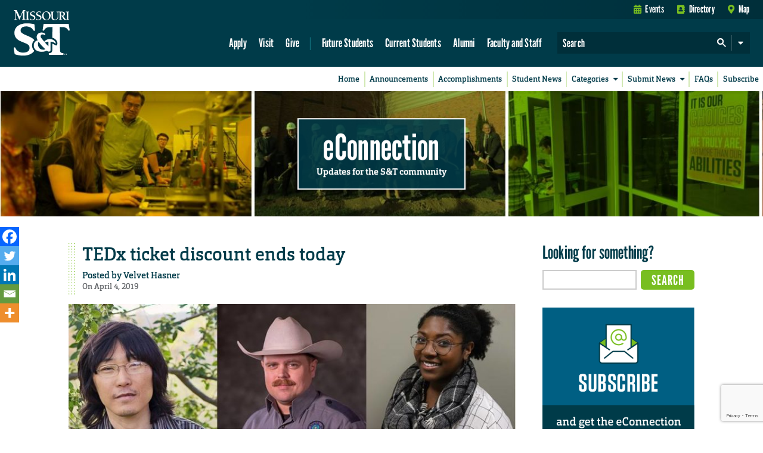

--- FILE ---
content_type: text/html; charset=utf-8
request_url: https://www.google.com/recaptcha/api2/anchor?ar=1&k=6LeSlMoiAAAAADF73AGHOGaxBLwzjKJ3EZXcTry9&co=aHR0cHM6Ly9lY29ubmVjdGlvbi5tc3QuZWR1OjQ0Mw..&hl=en&v=PoyoqOPhxBO7pBk68S4YbpHZ&size=invisible&anchor-ms=20000&execute-ms=30000&cb=ocdauiiwxzku
body_size: 48720
content:
<!DOCTYPE HTML><html dir="ltr" lang="en"><head><meta http-equiv="Content-Type" content="text/html; charset=UTF-8">
<meta http-equiv="X-UA-Compatible" content="IE=edge">
<title>reCAPTCHA</title>
<style type="text/css">
/* cyrillic-ext */
@font-face {
  font-family: 'Roboto';
  font-style: normal;
  font-weight: 400;
  font-stretch: 100%;
  src: url(//fonts.gstatic.com/s/roboto/v48/KFO7CnqEu92Fr1ME7kSn66aGLdTylUAMa3GUBHMdazTgWw.woff2) format('woff2');
  unicode-range: U+0460-052F, U+1C80-1C8A, U+20B4, U+2DE0-2DFF, U+A640-A69F, U+FE2E-FE2F;
}
/* cyrillic */
@font-face {
  font-family: 'Roboto';
  font-style: normal;
  font-weight: 400;
  font-stretch: 100%;
  src: url(//fonts.gstatic.com/s/roboto/v48/KFO7CnqEu92Fr1ME7kSn66aGLdTylUAMa3iUBHMdazTgWw.woff2) format('woff2');
  unicode-range: U+0301, U+0400-045F, U+0490-0491, U+04B0-04B1, U+2116;
}
/* greek-ext */
@font-face {
  font-family: 'Roboto';
  font-style: normal;
  font-weight: 400;
  font-stretch: 100%;
  src: url(//fonts.gstatic.com/s/roboto/v48/KFO7CnqEu92Fr1ME7kSn66aGLdTylUAMa3CUBHMdazTgWw.woff2) format('woff2');
  unicode-range: U+1F00-1FFF;
}
/* greek */
@font-face {
  font-family: 'Roboto';
  font-style: normal;
  font-weight: 400;
  font-stretch: 100%;
  src: url(//fonts.gstatic.com/s/roboto/v48/KFO7CnqEu92Fr1ME7kSn66aGLdTylUAMa3-UBHMdazTgWw.woff2) format('woff2');
  unicode-range: U+0370-0377, U+037A-037F, U+0384-038A, U+038C, U+038E-03A1, U+03A3-03FF;
}
/* math */
@font-face {
  font-family: 'Roboto';
  font-style: normal;
  font-weight: 400;
  font-stretch: 100%;
  src: url(//fonts.gstatic.com/s/roboto/v48/KFO7CnqEu92Fr1ME7kSn66aGLdTylUAMawCUBHMdazTgWw.woff2) format('woff2');
  unicode-range: U+0302-0303, U+0305, U+0307-0308, U+0310, U+0312, U+0315, U+031A, U+0326-0327, U+032C, U+032F-0330, U+0332-0333, U+0338, U+033A, U+0346, U+034D, U+0391-03A1, U+03A3-03A9, U+03B1-03C9, U+03D1, U+03D5-03D6, U+03F0-03F1, U+03F4-03F5, U+2016-2017, U+2034-2038, U+203C, U+2040, U+2043, U+2047, U+2050, U+2057, U+205F, U+2070-2071, U+2074-208E, U+2090-209C, U+20D0-20DC, U+20E1, U+20E5-20EF, U+2100-2112, U+2114-2115, U+2117-2121, U+2123-214F, U+2190, U+2192, U+2194-21AE, U+21B0-21E5, U+21F1-21F2, U+21F4-2211, U+2213-2214, U+2216-22FF, U+2308-230B, U+2310, U+2319, U+231C-2321, U+2336-237A, U+237C, U+2395, U+239B-23B7, U+23D0, U+23DC-23E1, U+2474-2475, U+25AF, U+25B3, U+25B7, U+25BD, U+25C1, U+25CA, U+25CC, U+25FB, U+266D-266F, U+27C0-27FF, U+2900-2AFF, U+2B0E-2B11, U+2B30-2B4C, U+2BFE, U+3030, U+FF5B, U+FF5D, U+1D400-1D7FF, U+1EE00-1EEFF;
}
/* symbols */
@font-face {
  font-family: 'Roboto';
  font-style: normal;
  font-weight: 400;
  font-stretch: 100%;
  src: url(//fonts.gstatic.com/s/roboto/v48/KFO7CnqEu92Fr1ME7kSn66aGLdTylUAMaxKUBHMdazTgWw.woff2) format('woff2');
  unicode-range: U+0001-000C, U+000E-001F, U+007F-009F, U+20DD-20E0, U+20E2-20E4, U+2150-218F, U+2190, U+2192, U+2194-2199, U+21AF, U+21E6-21F0, U+21F3, U+2218-2219, U+2299, U+22C4-22C6, U+2300-243F, U+2440-244A, U+2460-24FF, U+25A0-27BF, U+2800-28FF, U+2921-2922, U+2981, U+29BF, U+29EB, U+2B00-2BFF, U+4DC0-4DFF, U+FFF9-FFFB, U+10140-1018E, U+10190-1019C, U+101A0, U+101D0-101FD, U+102E0-102FB, U+10E60-10E7E, U+1D2C0-1D2D3, U+1D2E0-1D37F, U+1F000-1F0FF, U+1F100-1F1AD, U+1F1E6-1F1FF, U+1F30D-1F30F, U+1F315, U+1F31C, U+1F31E, U+1F320-1F32C, U+1F336, U+1F378, U+1F37D, U+1F382, U+1F393-1F39F, U+1F3A7-1F3A8, U+1F3AC-1F3AF, U+1F3C2, U+1F3C4-1F3C6, U+1F3CA-1F3CE, U+1F3D4-1F3E0, U+1F3ED, U+1F3F1-1F3F3, U+1F3F5-1F3F7, U+1F408, U+1F415, U+1F41F, U+1F426, U+1F43F, U+1F441-1F442, U+1F444, U+1F446-1F449, U+1F44C-1F44E, U+1F453, U+1F46A, U+1F47D, U+1F4A3, U+1F4B0, U+1F4B3, U+1F4B9, U+1F4BB, U+1F4BF, U+1F4C8-1F4CB, U+1F4D6, U+1F4DA, U+1F4DF, U+1F4E3-1F4E6, U+1F4EA-1F4ED, U+1F4F7, U+1F4F9-1F4FB, U+1F4FD-1F4FE, U+1F503, U+1F507-1F50B, U+1F50D, U+1F512-1F513, U+1F53E-1F54A, U+1F54F-1F5FA, U+1F610, U+1F650-1F67F, U+1F687, U+1F68D, U+1F691, U+1F694, U+1F698, U+1F6AD, U+1F6B2, U+1F6B9-1F6BA, U+1F6BC, U+1F6C6-1F6CF, U+1F6D3-1F6D7, U+1F6E0-1F6EA, U+1F6F0-1F6F3, U+1F6F7-1F6FC, U+1F700-1F7FF, U+1F800-1F80B, U+1F810-1F847, U+1F850-1F859, U+1F860-1F887, U+1F890-1F8AD, U+1F8B0-1F8BB, U+1F8C0-1F8C1, U+1F900-1F90B, U+1F93B, U+1F946, U+1F984, U+1F996, U+1F9E9, U+1FA00-1FA6F, U+1FA70-1FA7C, U+1FA80-1FA89, U+1FA8F-1FAC6, U+1FACE-1FADC, U+1FADF-1FAE9, U+1FAF0-1FAF8, U+1FB00-1FBFF;
}
/* vietnamese */
@font-face {
  font-family: 'Roboto';
  font-style: normal;
  font-weight: 400;
  font-stretch: 100%;
  src: url(//fonts.gstatic.com/s/roboto/v48/KFO7CnqEu92Fr1ME7kSn66aGLdTylUAMa3OUBHMdazTgWw.woff2) format('woff2');
  unicode-range: U+0102-0103, U+0110-0111, U+0128-0129, U+0168-0169, U+01A0-01A1, U+01AF-01B0, U+0300-0301, U+0303-0304, U+0308-0309, U+0323, U+0329, U+1EA0-1EF9, U+20AB;
}
/* latin-ext */
@font-face {
  font-family: 'Roboto';
  font-style: normal;
  font-weight: 400;
  font-stretch: 100%;
  src: url(//fonts.gstatic.com/s/roboto/v48/KFO7CnqEu92Fr1ME7kSn66aGLdTylUAMa3KUBHMdazTgWw.woff2) format('woff2');
  unicode-range: U+0100-02BA, U+02BD-02C5, U+02C7-02CC, U+02CE-02D7, U+02DD-02FF, U+0304, U+0308, U+0329, U+1D00-1DBF, U+1E00-1E9F, U+1EF2-1EFF, U+2020, U+20A0-20AB, U+20AD-20C0, U+2113, U+2C60-2C7F, U+A720-A7FF;
}
/* latin */
@font-face {
  font-family: 'Roboto';
  font-style: normal;
  font-weight: 400;
  font-stretch: 100%;
  src: url(//fonts.gstatic.com/s/roboto/v48/KFO7CnqEu92Fr1ME7kSn66aGLdTylUAMa3yUBHMdazQ.woff2) format('woff2');
  unicode-range: U+0000-00FF, U+0131, U+0152-0153, U+02BB-02BC, U+02C6, U+02DA, U+02DC, U+0304, U+0308, U+0329, U+2000-206F, U+20AC, U+2122, U+2191, U+2193, U+2212, U+2215, U+FEFF, U+FFFD;
}
/* cyrillic-ext */
@font-face {
  font-family: 'Roboto';
  font-style: normal;
  font-weight: 500;
  font-stretch: 100%;
  src: url(//fonts.gstatic.com/s/roboto/v48/KFO7CnqEu92Fr1ME7kSn66aGLdTylUAMa3GUBHMdazTgWw.woff2) format('woff2');
  unicode-range: U+0460-052F, U+1C80-1C8A, U+20B4, U+2DE0-2DFF, U+A640-A69F, U+FE2E-FE2F;
}
/* cyrillic */
@font-face {
  font-family: 'Roboto';
  font-style: normal;
  font-weight: 500;
  font-stretch: 100%;
  src: url(//fonts.gstatic.com/s/roboto/v48/KFO7CnqEu92Fr1ME7kSn66aGLdTylUAMa3iUBHMdazTgWw.woff2) format('woff2');
  unicode-range: U+0301, U+0400-045F, U+0490-0491, U+04B0-04B1, U+2116;
}
/* greek-ext */
@font-face {
  font-family: 'Roboto';
  font-style: normal;
  font-weight: 500;
  font-stretch: 100%;
  src: url(//fonts.gstatic.com/s/roboto/v48/KFO7CnqEu92Fr1ME7kSn66aGLdTylUAMa3CUBHMdazTgWw.woff2) format('woff2');
  unicode-range: U+1F00-1FFF;
}
/* greek */
@font-face {
  font-family: 'Roboto';
  font-style: normal;
  font-weight: 500;
  font-stretch: 100%;
  src: url(//fonts.gstatic.com/s/roboto/v48/KFO7CnqEu92Fr1ME7kSn66aGLdTylUAMa3-UBHMdazTgWw.woff2) format('woff2');
  unicode-range: U+0370-0377, U+037A-037F, U+0384-038A, U+038C, U+038E-03A1, U+03A3-03FF;
}
/* math */
@font-face {
  font-family: 'Roboto';
  font-style: normal;
  font-weight: 500;
  font-stretch: 100%;
  src: url(//fonts.gstatic.com/s/roboto/v48/KFO7CnqEu92Fr1ME7kSn66aGLdTylUAMawCUBHMdazTgWw.woff2) format('woff2');
  unicode-range: U+0302-0303, U+0305, U+0307-0308, U+0310, U+0312, U+0315, U+031A, U+0326-0327, U+032C, U+032F-0330, U+0332-0333, U+0338, U+033A, U+0346, U+034D, U+0391-03A1, U+03A3-03A9, U+03B1-03C9, U+03D1, U+03D5-03D6, U+03F0-03F1, U+03F4-03F5, U+2016-2017, U+2034-2038, U+203C, U+2040, U+2043, U+2047, U+2050, U+2057, U+205F, U+2070-2071, U+2074-208E, U+2090-209C, U+20D0-20DC, U+20E1, U+20E5-20EF, U+2100-2112, U+2114-2115, U+2117-2121, U+2123-214F, U+2190, U+2192, U+2194-21AE, U+21B0-21E5, U+21F1-21F2, U+21F4-2211, U+2213-2214, U+2216-22FF, U+2308-230B, U+2310, U+2319, U+231C-2321, U+2336-237A, U+237C, U+2395, U+239B-23B7, U+23D0, U+23DC-23E1, U+2474-2475, U+25AF, U+25B3, U+25B7, U+25BD, U+25C1, U+25CA, U+25CC, U+25FB, U+266D-266F, U+27C0-27FF, U+2900-2AFF, U+2B0E-2B11, U+2B30-2B4C, U+2BFE, U+3030, U+FF5B, U+FF5D, U+1D400-1D7FF, U+1EE00-1EEFF;
}
/* symbols */
@font-face {
  font-family: 'Roboto';
  font-style: normal;
  font-weight: 500;
  font-stretch: 100%;
  src: url(//fonts.gstatic.com/s/roboto/v48/KFO7CnqEu92Fr1ME7kSn66aGLdTylUAMaxKUBHMdazTgWw.woff2) format('woff2');
  unicode-range: U+0001-000C, U+000E-001F, U+007F-009F, U+20DD-20E0, U+20E2-20E4, U+2150-218F, U+2190, U+2192, U+2194-2199, U+21AF, U+21E6-21F0, U+21F3, U+2218-2219, U+2299, U+22C4-22C6, U+2300-243F, U+2440-244A, U+2460-24FF, U+25A0-27BF, U+2800-28FF, U+2921-2922, U+2981, U+29BF, U+29EB, U+2B00-2BFF, U+4DC0-4DFF, U+FFF9-FFFB, U+10140-1018E, U+10190-1019C, U+101A0, U+101D0-101FD, U+102E0-102FB, U+10E60-10E7E, U+1D2C0-1D2D3, U+1D2E0-1D37F, U+1F000-1F0FF, U+1F100-1F1AD, U+1F1E6-1F1FF, U+1F30D-1F30F, U+1F315, U+1F31C, U+1F31E, U+1F320-1F32C, U+1F336, U+1F378, U+1F37D, U+1F382, U+1F393-1F39F, U+1F3A7-1F3A8, U+1F3AC-1F3AF, U+1F3C2, U+1F3C4-1F3C6, U+1F3CA-1F3CE, U+1F3D4-1F3E0, U+1F3ED, U+1F3F1-1F3F3, U+1F3F5-1F3F7, U+1F408, U+1F415, U+1F41F, U+1F426, U+1F43F, U+1F441-1F442, U+1F444, U+1F446-1F449, U+1F44C-1F44E, U+1F453, U+1F46A, U+1F47D, U+1F4A3, U+1F4B0, U+1F4B3, U+1F4B9, U+1F4BB, U+1F4BF, U+1F4C8-1F4CB, U+1F4D6, U+1F4DA, U+1F4DF, U+1F4E3-1F4E6, U+1F4EA-1F4ED, U+1F4F7, U+1F4F9-1F4FB, U+1F4FD-1F4FE, U+1F503, U+1F507-1F50B, U+1F50D, U+1F512-1F513, U+1F53E-1F54A, U+1F54F-1F5FA, U+1F610, U+1F650-1F67F, U+1F687, U+1F68D, U+1F691, U+1F694, U+1F698, U+1F6AD, U+1F6B2, U+1F6B9-1F6BA, U+1F6BC, U+1F6C6-1F6CF, U+1F6D3-1F6D7, U+1F6E0-1F6EA, U+1F6F0-1F6F3, U+1F6F7-1F6FC, U+1F700-1F7FF, U+1F800-1F80B, U+1F810-1F847, U+1F850-1F859, U+1F860-1F887, U+1F890-1F8AD, U+1F8B0-1F8BB, U+1F8C0-1F8C1, U+1F900-1F90B, U+1F93B, U+1F946, U+1F984, U+1F996, U+1F9E9, U+1FA00-1FA6F, U+1FA70-1FA7C, U+1FA80-1FA89, U+1FA8F-1FAC6, U+1FACE-1FADC, U+1FADF-1FAE9, U+1FAF0-1FAF8, U+1FB00-1FBFF;
}
/* vietnamese */
@font-face {
  font-family: 'Roboto';
  font-style: normal;
  font-weight: 500;
  font-stretch: 100%;
  src: url(//fonts.gstatic.com/s/roboto/v48/KFO7CnqEu92Fr1ME7kSn66aGLdTylUAMa3OUBHMdazTgWw.woff2) format('woff2');
  unicode-range: U+0102-0103, U+0110-0111, U+0128-0129, U+0168-0169, U+01A0-01A1, U+01AF-01B0, U+0300-0301, U+0303-0304, U+0308-0309, U+0323, U+0329, U+1EA0-1EF9, U+20AB;
}
/* latin-ext */
@font-face {
  font-family: 'Roboto';
  font-style: normal;
  font-weight: 500;
  font-stretch: 100%;
  src: url(//fonts.gstatic.com/s/roboto/v48/KFO7CnqEu92Fr1ME7kSn66aGLdTylUAMa3KUBHMdazTgWw.woff2) format('woff2');
  unicode-range: U+0100-02BA, U+02BD-02C5, U+02C7-02CC, U+02CE-02D7, U+02DD-02FF, U+0304, U+0308, U+0329, U+1D00-1DBF, U+1E00-1E9F, U+1EF2-1EFF, U+2020, U+20A0-20AB, U+20AD-20C0, U+2113, U+2C60-2C7F, U+A720-A7FF;
}
/* latin */
@font-face {
  font-family: 'Roboto';
  font-style: normal;
  font-weight: 500;
  font-stretch: 100%;
  src: url(//fonts.gstatic.com/s/roboto/v48/KFO7CnqEu92Fr1ME7kSn66aGLdTylUAMa3yUBHMdazQ.woff2) format('woff2');
  unicode-range: U+0000-00FF, U+0131, U+0152-0153, U+02BB-02BC, U+02C6, U+02DA, U+02DC, U+0304, U+0308, U+0329, U+2000-206F, U+20AC, U+2122, U+2191, U+2193, U+2212, U+2215, U+FEFF, U+FFFD;
}
/* cyrillic-ext */
@font-face {
  font-family: 'Roboto';
  font-style: normal;
  font-weight: 900;
  font-stretch: 100%;
  src: url(//fonts.gstatic.com/s/roboto/v48/KFO7CnqEu92Fr1ME7kSn66aGLdTylUAMa3GUBHMdazTgWw.woff2) format('woff2');
  unicode-range: U+0460-052F, U+1C80-1C8A, U+20B4, U+2DE0-2DFF, U+A640-A69F, U+FE2E-FE2F;
}
/* cyrillic */
@font-face {
  font-family: 'Roboto';
  font-style: normal;
  font-weight: 900;
  font-stretch: 100%;
  src: url(//fonts.gstatic.com/s/roboto/v48/KFO7CnqEu92Fr1ME7kSn66aGLdTylUAMa3iUBHMdazTgWw.woff2) format('woff2');
  unicode-range: U+0301, U+0400-045F, U+0490-0491, U+04B0-04B1, U+2116;
}
/* greek-ext */
@font-face {
  font-family: 'Roboto';
  font-style: normal;
  font-weight: 900;
  font-stretch: 100%;
  src: url(//fonts.gstatic.com/s/roboto/v48/KFO7CnqEu92Fr1ME7kSn66aGLdTylUAMa3CUBHMdazTgWw.woff2) format('woff2');
  unicode-range: U+1F00-1FFF;
}
/* greek */
@font-face {
  font-family: 'Roboto';
  font-style: normal;
  font-weight: 900;
  font-stretch: 100%;
  src: url(//fonts.gstatic.com/s/roboto/v48/KFO7CnqEu92Fr1ME7kSn66aGLdTylUAMa3-UBHMdazTgWw.woff2) format('woff2');
  unicode-range: U+0370-0377, U+037A-037F, U+0384-038A, U+038C, U+038E-03A1, U+03A3-03FF;
}
/* math */
@font-face {
  font-family: 'Roboto';
  font-style: normal;
  font-weight: 900;
  font-stretch: 100%;
  src: url(//fonts.gstatic.com/s/roboto/v48/KFO7CnqEu92Fr1ME7kSn66aGLdTylUAMawCUBHMdazTgWw.woff2) format('woff2');
  unicode-range: U+0302-0303, U+0305, U+0307-0308, U+0310, U+0312, U+0315, U+031A, U+0326-0327, U+032C, U+032F-0330, U+0332-0333, U+0338, U+033A, U+0346, U+034D, U+0391-03A1, U+03A3-03A9, U+03B1-03C9, U+03D1, U+03D5-03D6, U+03F0-03F1, U+03F4-03F5, U+2016-2017, U+2034-2038, U+203C, U+2040, U+2043, U+2047, U+2050, U+2057, U+205F, U+2070-2071, U+2074-208E, U+2090-209C, U+20D0-20DC, U+20E1, U+20E5-20EF, U+2100-2112, U+2114-2115, U+2117-2121, U+2123-214F, U+2190, U+2192, U+2194-21AE, U+21B0-21E5, U+21F1-21F2, U+21F4-2211, U+2213-2214, U+2216-22FF, U+2308-230B, U+2310, U+2319, U+231C-2321, U+2336-237A, U+237C, U+2395, U+239B-23B7, U+23D0, U+23DC-23E1, U+2474-2475, U+25AF, U+25B3, U+25B7, U+25BD, U+25C1, U+25CA, U+25CC, U+25FB, U+266D-266F, U+27C0-27FF, U+2900-2AFF, U+2B0E-2B11, U+2B30-2B4C, U+2BFE, U+3030, U+FF5B, U+FF5D, U+1D400-1D7FF, U+1EE00-1EEFF;
}
/* symbols */
@font-face {
  font-family: 'Roboto';
  font-style: normal;
  font-weight: 900;
  font-stretch: 100%;
  src: url(//fonts.gstatic.com/s/roboto/v48/KFO7CnqEu92Fr1ME7kSn66aGLdTylUAMaxKUBHMdazTgWw.woff2) format('woff2');
  unicode-range: U+0001-000C, U+000E-001F, U+007F-009F, U+20DD-20E0, U+20E2-20E4, U+2150-218F, U+2190, U+2192, U+2194-2199, U+21AF, U+21E6-21F0, U+21F3, U+2218-2219, U+2299, U+22C4-22C6, U+2300-243F, U+2440-244A, U+2460-24FF, U+25A0-27BF, U+2800-28FF, U+2921-2922, U+2981, U+29BF, U+29EB, U+2B00-2BFF, U+4DC0-4DFF, U+FFF9-FFFB, U+10140-1018E, U+10190-1019C, U+101A0, U+101D0-101FD, U+102E0-102FB, U+10E60-10E7E, U+1D2C0-1D2D3, U+1D2E0-1D37F, U+1F000-1F0FF, U+1F100-1F1AD, U+1F1E6-1F1FF, U+1F30D-1F30F, U+1F315, U+1F31C, U+1F31E, U+1F320-1F32C, U+1F336, U+1F378, U+1F37D, U+1F382, U+1F393-1F39F, U+1F3A7-1F3A8, U+1F3AC-1F3AF, U+1F3C2, U+1F3C4-1F3C6, U+1F3CA-1F3CE, U+1F3D4-1F3E0, U+1F3ED, U+1F3F1-1F3F3, U+1F3F5-1F3F7, U+1F408, U+1F415, U+1F41F, U+1F426, U+1F43F, U+1F441-1F442, U+1F444, U+1F446-1F449, U+1F44C-1F44E, U+1F453, U+1F46A, U+1F47D, U+1F4A3, U+1F4B0, U+1F4B3, U+1F4B9, U+1F4BB, U+1F4BF, U+1F4C8-1F4CB, U+1F4D6, U+1F4DA, U+1F4DF, U+1F4E3-1F4E6, U+1F4EA-1F4ED, U+1F4F7, U+1F4F9-1F4FB, U+1F4FD-1F4FE, U+1F503, U+1F507-1F50B, U+1F50D, U+1F512-1F513, U+1F53E-1F54A, U+1F54F-1F5FA, U+1F610, U+1F650-1F67F, U+1F687, U+1F68D, U+1F691, U+1F694, U+1F698, U+1F6AD, U+1F6B2, U+1F6B9-1F6BA, U+1F6BC, U+1F6C6-1F6CF, U+1F6D3-1F6D7, U+1F6E0-1F6EA, U+1F6F0-1F6F3, U+1F6F7-1F6FC, U+1F700-1F7FF, U+1F800-1F80B, U+1F810-1F847, U+1F850-1F859, U+1F860-1F887, U+1F890-1F8AD, U+1F8B0-1F8BB, U+1F8C0-1F8C1, U+1F900-1F90B, U+1F93B, U+1F946, U+1F984, U+1F996, U+1F9E9, U+1FA00-1FA6F, U+1FA70-1FA7C, U+1FA80-1FA89, U+1FA8F-1FAC6, U+1FACE-1FADC, U+1FADF-1FAE9, U+1FAF0-1FAF8, U+1FB00-1FBFF;
}
/* vietnamese */
@font-face {
  font-family: 'Roboto';
  font-style: normal;
  font-weight: 900;
  font-stretch: 100%;
  src: url(//fonts.gstatic.com/s/roboto/v48/KFO7CnqEu92Fr1ME7kSn66aGLdTylUAMa3OUBHMdazTgWw.woff2) format('woff2');
  unicode-range: U+0102-0103, U+0110-0111, U+0128-0129, U+0168-0169, U+01A0-01A1, U+01AF-01B0, U+0300-0301, U+0303-0304, U+0308-0309, U+0323, U+0329, U+1EA0-1EF9, U+20AB;
}
/* latin-ext */
@font-face {
  font-family: 'Roboto';
  font-style: normal;
  font-weight: 900;
  font-stretch: 100%;
  src: url(//fonts.gstatic.com/s/roboto/v48/KFO7CnqEu92Fr1ME7kSn66aGLdTylUAMa3KUBHMdazTgWw.woff2) format('woff2');
  unicode-range: U+0100-02BA, U+02BD-02C5, U+02C7-02CC, U+02CE-02D7, U+02DD-02FF, U+0304, U+0308, U+0329, U+1D00-1DBF, U+1E00-1E9F, U+1EF2-1EFF, U+2020, U+20A0-20AB, U+20AD-20C0, U+2113, U+2C60-2C7F, U+A720-A7FF;
}
/* latin */
@font-face {
  font-family: 'Roboto';
  font-style: normal;
  font-weight: 900;
  font-stretch: 100%;
  src: url(//fonts.gstatic.com/s/roboto/v48/KFO7CnqEu92Fr1ME7kSn66aGLdTylUAMa3yUBHMdazQ.woff2) format('woff2');
  unicode-range: U+0000-00FF, U+0131, U+0152-0153, U+02BB-02BC, U+02C6, U+02DA, U+02DC, U+0304, U+0308, U+0329, U+2000-206F, U+20AC, U+2122, U+2191, U+2193, U+2212, U+2215, U+FEFF, U+FFFD;
}

</style>
<link rel="stylesheet" type="text/css" href="https://www.gstatic.com/recaptcha/releases/PoyoqOPhxBO7pBk68S4YbpHZ/styles__ltr.css">
<script nonce="yimTQTn1kYEyZ43cDhHJOg" type="text/javascript">window['__recaptcha_api'] = 'https://www.google.com/recaptcha/api2/';</script>
<script type="text/javascript" src="https://www.gstatic.com/recaptcha/releases/PoyoqOPhxBO7pBk68S4YbpHZ/recaptcha__en.js" nonce="yimTQTn1kYEyZ43cDhHJOg">
      
    </script></head>
<body><div id="rc-anchor-alert" class="rc-anchor-alert"></div>
<input type="hidden" id="recaptcha-token" value="[base64]">
<script type="text/javascript" nonce="yimTQTn1kYEyZ43cDhHJOg">
      recaptcha.anchor.Main.init("[\x22ainput\x22,[\x22bgdata\x22,\x22\x22,\[base64]/[base64]/[base64]/bmV3IHJbeF0oY1swXSk6RT09Mj9uZXcgclt4XShjWzBdLGNbMV0pOkU9PTM/bmV3IHJbeF0oY1swXSxjWzFdLGNbMl0pOkU9PTQ/[base64]/[base64]/[base64]/[base64]/[base64]/[base64]/[base64]/[base64]\x22,\[base64]\\u003d\x22,\x22YMK1McKHwrfCo8KDOw/[base64]/CvhBJwqLDvQ5IU8Kfwr1gRsO6w4TDllnDpcOfwrXDumpNNibDl8KGK1HDqXhHKTHDksOmwoPDjsOrwrPCqALCjMKEJibClsKPwpotw5HDpm5aw68eEcKbRMKjwrzDg8KYZk1Cw5/DhwY1WiJyXsKmw5pDScObwrPCiVzDuwt8UMOkBhfCt8ONworDpsKXwo3DuUtRexgifCVnFsKDw7ZHTHbDgsKADcKjWyTCgyrClSTCh8OCw5rCuifDkMKjwqPCoMOrKsOXM8ONNlHCp1g9c8K2w77DssKywpHDvMKvw6F9woNLw4DDhcKAfMKKwp/[base64]/CjcOPcTfCnA4xwrfCnF0hwpJUw7XDmcKAw6IJFcO2wpHDuUzDrm7DksKmMktAQ8Opw5LDlsKyCWVvw5zCk8KdwrxmL8Oww4/DrUhcw7jDmRc6wpPDhyo2wo5HA8K2wpQOw5lldcOhe2jCgytdd8KQwq7CkcOAw73ClMO1w6VQdi/CjMOywrfCgztBUMOGw6ZeZ8OZw5ZpZMOHw5LDuCB8w41fworCiS9MS8OWwr3Dj8OoM8KZwq/[base64]/Q0vDgmI7L3QDw73DusOBIsO+VsOmwqcuw7BKw5TDpMKkwq3Cv8KlKA3ColDDuBVoUhzClMOMwpkAbBJ6w53CnmkBw7nCncKkNcOhwrsjwrtAwopmwr1vwrfDt2XCmVXDqT/[base64]/[base64]/CrMO5SVHCt0zDlC3DqsOUwo9swo7DuRIOw6pXwoxUGcKqwoLCiibDncKzEcKtGB58OMK+FS/CnMOmLhdCAcKkA8KVw6dtwpfCvDRsMMOIwoEMRB/Dt8KZw4zDksKSwqpew4XCu3oabsKbw7VeURLDusKgQMKjwoDDnsOISsOyR8KEwoFEaWwdwqrDgCsgccOOwobCnTAcU8KQwrxEwp8oOB4owrFsDDE8wrNLwq0daDBGwrzDiMOowpc8wrZLJSHDgMOxESfDucKtA8OzwpDDujYnYMKMwoZpwro5w7tBwqoDB2/DnRrDmsKdHMOqw7pUaMKgwqbCpsOIwpAAwoQ0YhU4wrvCpcOaKDNnTiXCusOKw48Tw7EYbVAWw7TCq8O8woTDvVPDusORwr0RG8OAdnBVPQNRw6rDkF/CqcOMesOGwqQnw54nw6loElHCultrDGRBO3fCmy7CuMOywrohw4DCrsOmWMKUw7Ytw4zDmXvDngDDkgpWRHxAJ8OnOUBXwobCkW5EHMOKw5V8YVvDo14Sw7sOw4o0NhrDs2InwofDhMOFw4EsIsOQw7EoKWDDhzpkfgMHwq/DscK+FXFqw4nDrcKzwoHCrsOBC8KJw67Do8Ohw7tGw4bCvMObw6wywq/ClcOhw4TDnwFfw4fCmT/Dv8KkFGvCmwTDizLCj2FGD8OsPlXDvzBfw4B3w5hAwovDpjsQwoNBw7bCmsKDw5tcw53DqsKuIzh9J8Kle8OgC8KFwrbCn07CoHXCtAkowp/CkWLDmVMTYsKXw5TCs8KlwqTCs8OGw5zCpsOHZMOcwqDClFrCsT/Cr8OKEcKeP8KeNQhqwqbCl1nDtsO/S8O4QsK5FRMHesOVbMOjciXDqSRiHcKvw5PDi8Kvw7TCo0pfw5MNwrF8w4ZZwrnDlmXDgjMnw63DqD3ChMOYYhoGw6l8wr1Ewo42NsOzwrk/GsOowrDChMKOScO6dC5GwrDDisKYLDxEIWvCusKTw7LCnTrDqTzCssOaGBvDicKJw5TDswkWUcOywrdyFk9OZ8Opwo/[base64]/DjkjChcOKJmoDIil/[base64]/[base64]/[base64]/[base64]/Du8K/w4HCtig3w43CmMKjwqklw7XCoCHDmcONwpfCgsOAw7ceACPCtW98VMOFXcKwbsKhPcO1H8Ouw51FUCbDuMKtecOodwNSJcKXw4gUw4/CocKdw70cwo3DscOpw5vCi1Q2ZztKDhhQAizDu8OVw4bCi8OeQQB4CD3CoMKZDGp+w7x1V3law5QESC10C8KJw73Cjh40UcO4NcOzRcKUw6hDw7PDmx1yw6/Di8O8PMKDX8KdfsO4wp4cGDjCgU3DncKxAcObZifDoXl3Gi97w4lzwrHDmcOkw5Vff8KNwoV1w6XChFV9wojDtCzDqsOTH14bwqlnL3Zpw7DDiU/CjsKHY8K7UihtWMOSwqLCgSLCrsKBHsKpwrDCpU7Dgm07fcKgOjPCgcOqwosAwo7CvG/[base64]/woA4WkrCs0vCjcK/FQw1FCgZd0vCvMKew5N6w4jCrsOOwpo+QXolH29LX8OrXMKfw4t7UcOXw5cSwrRjw5/DqzzDpwrCtMKoaHMCw7jDshkNw5rCg8Kuw4oMwrJGHsKTw78iMsKfwr8qw5DDlcKRX8OUw4/Cg8KVRMOGJsKdecORERLCsjvDuDt+w7/CvG5TAGDDvMO5IsO2w7huwrEDVMOuwqDDqMKhWgPCpAslw7LDryzCgXAGwpFyw47Cu1EQbScew7HDiFoLwrbDmsKkw5Amwq4eworCv8KHdDYRUAnDmVNYRcO/BMO7bFjCsMOgTEhWw5zDkMO3w53CnnjDvcKpaVA0wqFhwoLCrGbDmcOQw7nCgMKRwpbDrsOswrFGL8K6AHttwrcgXmZBw4o+wpTCqsOvw4VVJcKOYcODOsKQOUnCq2nDgDgCw4nCt8OmOgklR1TDqAAFCmLCvsKGcWnDkwHDuU/Cv3gtw7lufh/CrsOuYcKhw4zCqMKNw7HCu0plDMKCXTPDjcKww7TCjQ3Cvh/ChMOeWcOJV8Ktw4dAwr3CmENnBFQjw6R7wr5FDEV4dXdTw6wuwrxhw6nDrQVUDUrDmsKxwr4NwosHw6bCmMOtwrXDmMKVFMOZWClcw4Jywpktw4cWw5Etwr/DvxnDoU7Ct8KGw4x7GHB5wqnDuMKVXMOJBncUwqE8GF4RCcKeOEQSRcONEMOHw7PDjMONfl/Cl8KrbyZudSV4w5zCnjTDpHrDv2wONMKeei/DjnBvWcO7D8OuGsK3wrzDnsKXcV5Fw6jDk8OBw7UmAwoIRTLCgGM2wqPCicKvBFLCrlVMDVDDmUrDgMKlHQJ5K3TDt0ZUw5wdwprCosOtwpfDvlzDicKWCsO1w5jCpB09wp/ClGvCo3AJUkvDkVVtwrE6I8O1w78Aw7p8wqoBw6Qiw5ZuO8Kgw742w47DpR0XATDCicKyVMO4Z8Ojw5QFHcOXOSnCvXVqwq7DlBfDu0Z/woNqw6EXLDkyKyzCmC7Do8OwNcKdeELDqsOFw64pXWVOw6HCpsOSQmbCk0R1w7DDlcOFwqXCssKpGsKFZXQkXAhBw48bwrBKwpNswojCoz/DpmnDuFVqw53Clgw+w6YuMEoCw4LDiSjDusKnUBJLIhXDllfCiMO3BFzCjMOsw7kSLAcawpcfTMKbAcKuwpF0w4ktSsOhVsKFwpF8wp7CoVTCpMKWwrM2UsKTw4pXRFHCmS9IIMOcC8ODEMOEAsOseXjCsi7Du1HDm0PDszHDn8Ojw4BMwr11wpvChsKdw7/Cr397w5MhA8KPwonDrcK3worDmRU7ccKZfcK0w7oUfQ/[base64]/d3sDZMOEa2wwwovDgxRGwrZFRcKnLyMzF8Oyw4XDlsOIwo7CncOYN8KNwpxWHMKmwozDs8K2wpjCgk9QA0fDnQMcw4LCm1nDtm0hwqIFbcOEwpXDncKdw7nCqcKJVnTDgCNiw6zDmcObdsOgwrM1wqnDsV/DoXzDmnPCowJeWMOzYhnDoRNhwpDDrn06wpZMw6E1PWfChMOxAMK/[base64]/CvErDkEfDp8O6WzQHX8Kxw613w5LDoHvDtcODA8K3UQbDiG/[base64]/DjcKuwoUJBU5STMOMb8KIwoHCsMOWJhPDnQHDmcOiaMKEwpDDj8OFX2TDjl7DvAJ3wqnCqMOyHcKvdjp+XW/Cv8K8GsOfBcKeSV3CrMKRNMKVYTLCswPDiMOiWsKQw7Fsw4nCu8Oww7HDsDAHOXvDkWMrwq/ClsKibsK3wqbDhjrCncK4wpTDo8KmekTCrsOuAEczw7EVNWfDucOrw6/Ds8OPL1kiw7s5w7nCmVd9w4M2VGXCizt/[base64]/DocKhwqXCtFs/[base64]/[base64]/CiU/[base64]/DmcKDwpvDoVxrEcK5JzjCtl7DsjLDr13CvSfDhcKiwqvDhxBXw5EwMMOGw6rDvVDDnsKdL8KGw6zCpC8lTxHCkMObwonCgFIGIA3DksKHZMKvw6hZwoTDuMKlVlTCkkDDiB3CosK6w6LDulk1dcOELcO3MMKawolkwpPChQzDkMK7w5YhWsOxUMKYVcK/d8KQw4Vaw6lawq9VYsK/[base64]/w4lQQitHwqU8bmhTFA1bw4J2w4UIwo8nw6XCuxnDgkTCtB3ChRjDs0lpLhgzQlLCkjxHGsOzwrHDq1vChcK4U8O2OMOfw47CtcKtKsKOw45NwoTCtAvCh8KaLARWGh0NwoEoDCE8w4YawpVLH8KZOcOawqwmNmPCkRzDnVfCo8OLw6R/VjV1wqfDhcKbHMO4BsKLwq/CrcKfDnddKTDCnXjCicKjasKZQMKJLHLCtMK5YMKoTMKhK8Ouw6LDkQvDsERJRsKZwrTCqjvDiTgewoXDicOLw4zDr8KRBlrCk8KUwoMsw77CvMOJw7zDlBvDlcOdwpDDqgTCt8KXw7LDvG7DpsKnaw/CjMK2wpbDt0HDnFbDvjx1wrRzHMOuY8O2w7fChwDDkcOiw7dLH8K5wr/CucKUEE0dwr/Dvk/CncKTwqBLwpEYGsKaLcKSWsORYAUmwot1EsOGwq/CjmjCuRlgwobCpcKkM8Ktw6cBbcKKUgMgwoJqw4AYZcKGP8KvYsOoBXVwwrXCn8O0IGxWYRd6P2FQRWXDlzkkLsOETsObwrvDsMKWQA9tesOJBz1kU8Kuw6XDtAUQwpZbWDDCukVSWWLDmcO6w4DDp8K5ITnCmH4HY0XCn3DDoMObDxTCgm8nwonDmcK/w4DDgj7DrFNxw4/CucOiwow7w6PCoMO+WcODKMKjw6nCicOhOTE2EmjCmMOMKcOFwpcXPcKMfUzCvMOdJ8KgMzTCkE7CksO+w63CnmLCpsK1DMOgw5HCuj4bKzvCqzIOwrPDtcKaW8KEFsK1PMKBwr3DiiTCq8KDwpzDtcKQYnRCw6LCq8O0wofCqh4WasOmw4XClTdxw7/Cu8Ksw7vCusOdwrDDm8OrKsOpwrPCiGnDlmnDvgotw44OwoDCi31ywqrDpsKnwrDCtC9qQAZ+X8KoQ8KAbMKRa8KAVVdUwqh/wo0Nwrhzd1PDnhM9DsKUG8KYwpcYwrTDs8Kzfm3DoRB8w50BwoHCqH56wrhLwr0zCUHDtHhxNUZcw7TDlMOADsKmCFbDtsOuwotkw4XDgsOIBMKPwolSw7M/BmohwqhQG1jCpinCkmHDi37DhCXDmFZGw4bCoRnDmMO8w5PCoATDqcO6KCQtwrhtw6EewpPDisOZfABsw4UcwqxWfsKScMOre8OPWSpJScKuLRnDvsO7f8KGWTFewp/[base64]/DrcKYK8OwwrLCumrDo8K6w6pow6DCtQjCjFXCvsOXU8O2w4UqVMOXw4vDkMO5wpxEwo7DgUvCuhpnZGADDWFAesKQam7CrjvDqcOWwr/DgsOsw6crw6nCjxN2wopDwqLDpMK8RRJoXsKZJ8O7fMOIw6LDssOYw5XDik7DmBUmAsOqMMOlZsKeLcKsw5nDm0VIwr7Cnkx4woUUw6NZw6/Dm8Kiw6PDh3fCqxTDqMKeM2zDqGXCsMOeJlUmwrB9woDDpcKOw4IDN2TDtMOKFBZxSUAmKcKvwrVYw7s4CTFGw49+woLDqsOtw7HDi8OAwp9ld8KZw6h/w7DDqsO4w45jYcOXGjXDisOqw5RDDMKxw7LCisKeUcK2w71sw4wDwqtKwrzDhcOcw78ew7zDl2fDqmh4w7XDoG7DrTY/V3HDp0LDhcOIw7TDrXTCmsKmwpHCpEDDh8O8R8OCw7fCvMOUfBtCwoXDucORRnXCmCBTw7TDtywwwq4RMnDDugQ4w6wQDw/[base64]/wpTDtMO+FMKEwppFC8OaU8K+bsOjIV4xwrPCh8KFFMKkZT96C8OqHj3ClMODw6kXARvDllnCi2nCicOgw4rDrlnCvSzCpcKWwqs+w5IBwrslwoLDpMKiwrTCmTZww5hmSmLDr8KQwoZae382e2ZUEGDDpsKpXC0cHB9NYMOEL8OcF8K+Rh/CtMOQbw/DicOTHcK2w6jDgTJmJAYawqkHRsKjwrLClDtVAsK4VRjDvMOWwr5lwqNmIcOBDAPDnBvCiyI3w6gaw4/CocKww7jCnnAxCllWfMOfHMOZCcOAw4jDvgdhwo/Ch8Oddxh5VcOVQMOKwr7DgMOnPj/DicKWwp4UwoU1SQzDrcKSbS3Ci0Brw7zCr8KAfcO+wpDCtwU4w6XDl8OIBMOCccOdwoYad0LCmQsdUWp+woPCrXMVD8Kew6zCuGXDiMORwrVpGlzCvjzCjsOhwq1hF3d2woslbmTCvhfCv8OjSy0+wqHDiC0JMnQ9cUYcRS/DqyRDw5Axw6xmKMKWw4wpecOFWcKGwoVkw5N2Swp8w4HDnUVgw6tkDcOZw7g/[base64]/Dhh13ecKIw607wrY6w7dpw5t8wq05cH9pJXlDbcO5wr/Du8KbRnnCk0jCsMO+w6JSwr7CqMKjNAbCtH5VIsOEIsOdJRTDlCMLHMOML1DCkRXDoFwrwqlIWlTDhANowqs3aQHDlGfDsMKMZhTDvl7DlnXDhMOfHVgPKEYQwoZuwpQewp9/[base64]/DksKDKMO8w6F2w6fCnwFzFTnDlSjCrhNOw6rDpwQ9RRLDnMKaaD5gw65wT8KsNHvDrTpZD8Ovw6FSw5TDncKsb1XDucKKwopRIsKYS17DkzcwwrkCw7VxC2kGwpfCj8O5w41jX09tTSTDlsKKdsKzaMOSw7hOPiYawopBw7bCk2U/w6TDtcKLcMOrFMOMHsOWWkLCtUF0GVDDqcKrwr9MIcO9w4jDjsKHc23Cuw3DpcOjUsKIwqAIwrfCrMO4wp3DsMOMYsODw4/Ch3Y/[base64]/DlsO1H8K9WsKyf1dFwp7DrVJ1ATbChE5CMsK/EToswozCsMKTAm7DgcK8Y8KGwoPCkMOlMsOhwoNkwo3CscKTL8OTw5jCsMKVQMO7B3PCiHvCty0lEcKTw4TDvMOmw48Mw4USAcKLw4l7HBTDmSZiFMOfRcK9egs6w4hCdsOKDcKWwqTCncOFwplaThvCnMOrwobCihjCvW/DmcOmS8OlwoTDu0vDs0/DhEbCoVgVwpsWQMO4w5PCoMOWw7gmwqXDlMK+aABcw7h2bcODe2BywqYMw7/[base64]/Dul3DgsKuw7PCviUDw68lwrlXw5MyXl4MFsKmw5M3wqbDp8OnwrTDtsK2axzCtcKZXiceBsK/WsOwcMKYwoAGPcKJwogPBB/DuMKbwoHClW5cwqbDlwLDvVvChBgVJGxWw6jClEjCjMKYd8K6wpMfIMKsKMOPwrvCpE5FZlIqGMKXw6Ifwp9Nwq9Ow6TDuADCp8Oww4x9w4vCkmQZw488UsOZOlvCgMK1w5rCgy/[base64]/DkFR9G3sTwqQXw5TCnVnDuWTDpMOQwpUowr/CsXY0KgZwwqvCgzlVBzxEQwrCuMOpwo4IwrpgwpoIacKwf8Kew5gZw5ASQHHDr8Oww7NFw6XCuSwzwp87WMK3w4TDhcOVWMKkK1PDmsKYw6PDlCdvcGsywpYTHMKRH8K/UB7CksOUwrPDl8OhNcOALlgDJkhEw5PCjCIaw6HCvV/CnHETwqrCucOzw5vDuB/DjsKZIm8GBsKqw6fDmkBTwr3DocOJwo3DtMK4TjLCjX4dAA15XiLDq3XCkVbDtFkBwosWwqLDgMOlX0pjw4rCmMOww7V8AgrDg8OiDcKxW8O2QsKiwo1FIHsXw6hLw6PDgEnDncKXVsKHwrvDr8Ksw5HCjj45dRl3w5UCfsKVw6kCewXDlV/DssOOw5HDuMOkw6rCscKTaifDlcK0w6DCiUDCpsKaWSvClsOOwpDDpHLCvREJwqc9w4nDpMOwX2ZlDmTCnMOywrvCgsO2ccOUUsOlCMOuZ8OUTcOHRh7DojVYG8KjwprDqsKywozCo2InE8KbwrTDkcObdwwXwqLDu8OiNlLCvyslfHzDnXk+UcKZez/DsFE1QiLDnsKAZGvDq101wpddIsOPRcKfw6vDj8OewqJ1wpPCl2PCpsKtwq7Dqn4VwqnDo8Kewoclw61iDcKPwpUJGcOpFVIxw4nDhMK+w4Jtw5Jbwr7Di8OeWsOtGsK1HMKNL8OAw5IcDlPDqXTDp8OKwoQJScOnV8KzLQ/Dp8KUwppqw4TCjhrDvnXCscKbw5xPw58JQMOMwpHDkMOfCsKabcO0wozDtm8Zw7FEUwdpwrs9woFKwpcqTi4wwp3CsgpDUsKkwoZJw6TDvgnCnwNqMV/DikTCiMO3wo5tw4/[base64]/CrXY7Q0gHw4nDo2ghwpjDosO6T8KqasOvwoXDhcOlcVnDhsOvRls7w5/ClMOCN8KHZ1/DlMKXeQPCi8Kdw4ZJw4how6/Dq8K7R3VZCcO9ZHHCgnFZLcOPE1TCg8KYwqN+SxfChAHCllvCogjDlmE1w5x4w5bCsWbCgQZDZMOwdi4/w4HCjsK2PQnCgm/DvMOaw6NewpYZw4tZHgTChmfCvcKHw5cjwrsKUCh7w4Y0ZsK8TcOTcMONwq1Jw4LDpBUawovDiMKnHUPCl8KGw6Y1woXCqsKqVsO6fAHDvS/DmHvDoH3CryHConsXw6oVwrDDv8Oaw7YFwqQ5PcOlUzlYw6HCgcORw7vDskp0w51bw6TCg8O9w59bekLCr8KtXMKDwoIqw6/[base64]/wofCpMKawroiF8KGU8OKb8KEw6EJXMOPHTYhFMKWOTHDk8O6w4lfE8KhFnbDmcKDwqTDi8KKwqdMfEs8Jz0GwqfCm1U+w6k1TyLDnnrDqMKjCsOyw6zDszx1amjCul3DtxjDjcOzJ8Orw5nDrT/CtwrDpcOXb24bQMOEKsKbbXolKRBRwoDCjEJiw7fCpsKxwp0YwqHCpcKhwrA5KElMNcO9wq7DtwNsRcOdaxIKGiogw5ckAsKFwoDDpD55NFlDLcO5woUowqoZwpfDgcOZwqNdDsOAf8O5QSzDrcOvw6xWT8KEAgtPZcOECg/DqycSw6U0PsOyHMKiwotafy8YWsKUHQXDqAVgUQ7ChgbCkjhpFcOow7vCtsKkUyNlwrkEwrtTw7ReQREMwrYwwpXCtTnDg8KqYhQ3FcOsZDsowoYmfHE6BSYRNzMFDMKgQsOId8KJMgbCvDnDrXRew7czVC8xwrrDt8KFw6PDlsKzZVTCrTBqwopTw4NjUsKCdH/DvFMjdcOUDcKiw6/CuMKof3NnEMO2GmFaw73CnlcrOUxbRWJNf2szaMKjXsORwq8GH8OlIMOjIsKPLsO5TMODG8KHFsOww6lOwrVJT8Opw7p9VRZEI1I+E8KHYCtROwg0wpLDk8Oyw4lDw456w6wBwop5PgtUWUDDoMKcw4Y/RH7DssO9QMKuw73CgcOHQMK9YEXDkUbCrAQowrbDhMOSdjbCqMOdZcKcw5x2w6/DqX8FwrhSbEk8wrnDqEDDpMOfNsO6wpTCgMO8wrPChUDCm8K0EsKpw6QSwqXDkMOSw6bCscKEVsKIW09yScK4CynCshfDvMO6BcORwqLDjMOpOwVqwoLDlMOTwogxw7nCojzDmsO1w5TDuMO8w5rCtcO4w4sXFTlpHQXDvU1sw6QWwrxwJn5YFXzDncO/[base64]/CpcKww5hlGAfCpsO0w43ChzF0Mk46woTDgDkLw6PDvzHDksOow7lCXSvCiMKQHyzDnsODQW/ChSbCm31RKcKLwpHDuMKtw5UJIcK9QMOhwpM1w5LCrWtDSsKRX8O5Fwoww7rDmSlhwqMOIsOHdsOxHxHDlE8oHcOWw7PCjxjCucOtbcKEYVcZBGUSw4NCNRjDjlw7wpzDq1zCgEpKN3DDhB7DmsKaw7Uzwp/Ct8KzAcODGClAWcO+wostNUbDnsK4N8KRwpfCmQ5FKMOww7ExPMKuw7ocKXtywqx3w7/DrlddfsOBw5TDi8ORcsKEw7RmwqJKwq94w7IhMAVXw5TCscOfbXTChQYYfsOLOMOJLMKOw7IHKAzDo8OSwp/CuMKGw6rDpiDClHHCmiTDqmvDvR7CrcO3w5bDtkbChzxdVcOFw7DDoEbCrVrDnn8/w7Uww6HDp8KLw63DtjgvcsOBw7DDnsKscsOUwp/CvcKZw4jCgiR/w6VjwpFHwqV0wqzCqg5Ow5NUBl/DgsKeFDPDok/[base64]/Dvl5JWUnDhgDCgmBYw7DChzwwbcOKOj3Dn2nCsjwJRC/Dq8Ojw7R1ScKrKcKEwoRTwr81wqtjVT5xw7jDisK3wrDChjdfwrXDn3QhGjZ9I8OSwqvCqFTCoSlvwp3DpAFWTHsqC8OJNWnCksK0wobDmMOBRWPDvhpmCsOKwokhHSnCrcKKw5AKFlcbP8OGw4bCjnXDo8Oww71XYDnCrmxqw4FuwqtoNMOhBAHDlm/CrsK4w6A5w5pRJBzDrsKMbG/DscO9w7HCkcKhQiRjEcOSwqXDpH1KXEomwpM2AWPDrl3CqQt5b8OCw5MCw4HCpl/Dt3jCuzrDi2TClzbCrcKfZMKTIQJPw48ZN2Zgw5AJw4EWAcKjGyMKUXUVBGQJwpXCn0TDsgDCg8O+w54nwoMIw5/DmMKhw6kvSMOSwq/DuMOVJgbDnHHDvMK9woVvwp4sw75sEV7DsTN3w7sALCnCvsOEQcOyZjzCpD0fP8OLwqplR30kN8OAw43ClwkawqTDtcK2w7PDrMONNQV5f8KwwobCpsO5dCXCicKkw4PCgC/CucOUwpjCtsKJwrIQIwDCt8KWQsOISzzCpMKPw4fCuCggwrfDkFc/wq7Cqgc+wqnClcKHwoh8w5g1wqDDk8KDbsOtwr/CqCojw7MswrRgw6zDhsKhw507w4dBLMOuGAzDv2PDvMOKwqo/w55Dw5MGwoRMVAZdUMKvCMOBw4YiHkfDuRzDqMOITGVsJ8KYIFtYw60uw73DsMOEw4HCjMKrEMKEQsOVVS3CncKJJ8Kiw5zCoMOHC8OZwpDCtXzDv1/DjQXDqDQIdMK6JcKmSQPDgMKWO18Ew5jCvSHCkH5Xw5/DosKTwpUZwrPCuMOYPsKUI8K/[base64]/CqcO6ThHChkNgccOZcz3Cn8KFw4UUAjpqf3EEYcOhw5bCiMORFF7DqCUgPEk5QlTCvw1jUiQRfhYWe8KXNV/DkcOBKMKBwp/DlMKsOEcYUB7CrMOrYMK4w5vCsFjCuG3Dh8OSw5rChTgLBMKdwo/DkS7CpE/DucKDwrbDisKZaXN7Y2jDokMGeGV/LMO5wp7Dq3RRSxggTyHDs8OPVsODesKFK8O5AsKww6tMKFbDk8OaEwfDp8K3w6lRF8OJw7l6w7XComtEwpbDjHJrQ8OIUsKOIcOKH0fCqHzDuSZ8wpnDpxLCtXIsAnjDoMKoKMOgWALDuXtQJMKCwp1OPRrDozwFwol8w6jCjsKqwqB5Bz/Dhj3ChXsCw73Dg249wpHCnwxPw5DCshw5w77CgSUgwqcIw5onwooVw5Fsw6M8IcKYwp/DoEvDo8KkM8KVU8K1wqnCjRtZRzBpe8OZw4jCisOOM8OVwoo5wqBCGyBDw5nCm04AwqTClV1AwqjCkGd0w44swqrDiQkQwpwGw67CpcOZXmnDiyBwOsOiY8Ktw57ClMOib1hfGMO3wr3CpXjDrsOJw5HDpsO5JMKXEWlHXD4rwprDuF5pwpzCgMKUwqNMwpk/wp7DtS3CocOHdcKrwolSKCYOU8KvwrUvwoLDt8OYwoRXUcKxRMOzbFTDgMKwwqvDgg/CtcKzfsOVcsKDPG1PJxQVwp0Nw7pUw5XCpgXCt1x1OcOUMmvDtl8vBsOmw7/DgBt1wqHCl0Q+SVDCj13DmzdPw4lTPcOuVB9Ow6QFCC5Kwq7DrBHDmMKew59fL8KfJMOjFsKlw68hWMOYw57CvMOWR8Ksw5XDhsO/NV7DocK8w5g8RD/CniPCuBoHFcKhbG9kwobCvlzCtcKgDXvCrAYkw48VwrvDpcKiwp7CosKbaiHCrEnCrsKAw63CvMOOYcOFw5UJwqrCpcKRImcNdhEhIsKIwq3Cj0vDgVnCgjwuwq0BwrPClcO+NMOIDg/DswgMPsO/w5LCsH93RVIowovClB1yw5dIVmnDlTTCuFI2C8KFw4nDmcKXw6Q0PV/DosOlwpnCl8KlLsOKaMOHX8KCw5fDqHDCuiLCq8ORGcKDFCXCizAsDMO9wrYhNMOhwrQVHcK0wpdIwoJtT8ODwq7DmcOeTwMDwqfDkMKtWh/DoXfCnsKVARvDjBhyA1cuw6zDjHXDjx/DuBIVcX3DihzCvVhgSDAzw6rDkMOGRn3DnARxJwhKW8OBwrbDsXZuw5w1w5s3w5sDwp7CkMKJOAPDlMKaw5EawpHDr1Eow7NRPHQsVFTChkzCvlBhw4t0QMKqLVYZw6HDrsKKwovDogdcN8Kdw7EQVUkIw7vCosKewp/[base64]/DlU7DrSrChHgzA8ORX8OAw64Hw5Ilw61gPynCu8KiXCHDuMKHe8KIw4JJw6JDB8Kzw5zCscOjwo/DmgnCksK9w4zCosOqfWDCtVQsdcOIw4jDu8K/[base64]/[base64]/w4FFKMKewrrCkcOyw4fCt8KEaR4OwpPCksOraj/DksK8w4kNwrDCu8KCw7UTLVDDisKhYATDucKSwphCWy4Ow6N4NsOew47Ct8KKXFEQwopSJMOHwqwuHzZLwqV/cU/CscK8Qw7ChXU2KsKIwpHClsOfwp7Cu8Ofw7gvw5/[base64]/CpMO3w4/DklzDhsOwZA7DghJiwqZnw5ZFwpvCj8KcwqohNsKyfz3CsjXCuhbCkALDqXYxw6XDtcOYZyQMw4JaQMO7w4o5TcOGRH9yScOwMMOdScOxwofDnGHCqlgQOMO3OUnCncKMwpnDvC95w6lGLsOjYMOKw7PDskNCw63CuS1ew6rCkcOhwrXDjcOGw67Cm0LDgXVpw6/CkFLCjcKSNBs6wozDpsOIE17CuMOaw4MIAhnDqHrCv8KuwrTDixA9w7PCgiDCqsOIwpQJw4URwqvDkxMYE8Krw67DtEMjFcOkaMKgIUHDiMKHFTnDlMKRwrAuwo8vLj3CtcOiwq0BWsOhwqYnTcOmY8OVH8KxCClaw6I7wp5Lw5XDlkfDvBHCu8OHw4/[base64]/ISPCmxrCt8K/wqgBwq3CqMO2w6HDkybDvsOawoXDqj8BwpjCl1fDpsKIBQIzBh/DkcOTWyTDs8KNwr8Xw4TCklgkw6Rxw7zCtC3CpcOkw4DDsMOSAsOlHcOxN8OMDcOGw511YMOZw7zDt1chT8O2OcKvdsOtDMKQGA3DoMOlw6IkBUXClzzDr8KWwpPCsDkWwoZwwofDmETCsVNwwoHDi8K4w5/Dj0VBw5VPTsKWK8OHwpBHD8OPFEFcw53CjTzCicK0w41qBcKeDx00wrAywrIhBRzDhnAHwo07wpdBw63ChkLDolNFw4jDliUoFTDCq3hVwqTCqmPDiE3DjMKSaGkzw4rCrCbDri/DpsOuw5nCjcKcw75lwoUBHTzCsD5owqfCpcOwOsKKwrPDg8KhwrEXKcO+MsKcwqZaw6EteCMJZ0rDssOKw6fCoCLCn0nDpULDk2I6R1kxQTrCmcKEQ1Mgw5rCgMKnwol1OsOLwqdXVSHCk0Y3wovCncOOw7jDgEQAZzTCjXJ/wpJTNMOEwr/[base64]/CssO5W14Cw7XCtsOiw6fDtcOBFj52wo4FwqDCmiczYDTDnBHClMONwq3CrjZFIsKHCMONwp/CkX7CtVzCocKNLlBZw6hsDHTDjsOOVsODw7rDrk7CncO4w6w5ZAFlw5jDncKhwpwVw6DDlVnDrTjDn2EXw6bDrMKxw4rDlsKyw4LCu2ouw74zTsK0AUbCnDbDiWQEwrAqCV02CMKywotjAFM4Q2XCrg7CvMOiZMKEdFjDsSYzw6oZw6zCv1xlw6Q8Xx/CrcK8wqVaw5HCgcOCPn9Cwq/DvcKfw51fLcOhw4Vfw5rDrcOJwrc8w7lkw7fCrMOqWQHDoQ/[base64]/w686WBTDjsKxw7hubsKsdgDDil5twqlLwp3DiMO7ZMOxwrTChsKuwr7CuWkuw4/CisOqCDbDmsKRwoUtdMKEUgNDAMKKccKqw5rCsXVyI8OmNMOlw6bCoxvChsOhc8OwOA/Cs8KAOcKXw6ImUjsEWsOACcORw5XDpMKPwrNDK8O2e8OlwrtNw6jDnsOBQwjDuU4IwqZVVGo1w6XCiwXDq8O8PHkswrJdJFbDtMOgwpHCmsO7wrLCgcKGwq3DsCBMwrzClizChcKowpREHw/DhsOdwo7CpMK/wqRKwonDrQkZamHCgjfCoUo8QlLDuAIvwqXCvkgsMsOgRV5FfcKdwqHDrMOdw4rDrFs2XcKeBsK1GcOew7xyN8OaXcOkwobDu1vDtMOJwqQCw4TCsHsgVUrDjcOww5pKBEV8w4NVw754EcKLw4bDgjksw4JFOAjDrMO9wq9tw4zCgcKSfcK+GDBUDjRbbcOuwo/ChcKQaxAmw4MZw5PDsMOAw7oBw5TDuBoOw4/ChzvCoG3CkcKTwqBOwpHCh8Obwpckw7vDjMObw5DDucO3a8OfLGTCt2AwwoLCh8K0wpR4wqLDpcOWw6QtFCLDsMO0w5gIwqdlwoHCshVrw4orwovDmWxYwrR4PnLCtsKKw70KEW4nwrTClsOmNFtWLsKqw50Cw5BsUQ5HSsOXwqshH1p/XxMJwqJCf8Oyw7lYwr0UwoDCpcKkw6woHsKgQ3/DqMO+w5bCnsK2w7BcIcOmWMOWw6TCnC5OAsOOw57DuMKcw50swq/DgD06LsKmcWUSEMObw6BNBcO8dsOjBEbCkXNGNcKUVzTDgMOoIXHCocKWw7/Ch8KoOsKOw5LDkB/ChsO8w4PDoAXDlFLCmsOSHcKjw6QkFh1EwrtPFgMpwonCr8K0w4PCjsObw4HCmcOZw71zZsKkw7XCo8Ojwq0mSWnChX4uDgAgw4U3wpgYw7HCvUnDi0gbDz3DisOEUGTCgw/DrMK8NjPClsOYw4HDusK8BmlII2BQBcKOwogiKh7DglJJw5DDmm1Uw5AzwrjCqsO5ZcObwpHDoMK3ICbCnMOBLcKewrp4wobDvcKTUUXDimQAw6jDkU9HacK/SFpTwozDjsKqw53Dk8KzG0XCpT16dcOkCsOrMMOZw4xkJDLDsMKNw73DosOow4bCk8Kkw4M6OMK4wqXDjsOyWivCtcKIccOKwrJWwpPCpcKqwoRcNsO/b8KMwpAswqjCh8KIZX7DvMKTw57DjXUaw409Z8K2wrZBZGjChMK+H1pbw6TDg1l8wprCvFPCsTXDux7ClglIwrjDq8KuwrrCmMO+w7wXbcOuRsOTb8K5N2LCqMK0JQE6wpHDl1U+wpc/fXobJm4Hw6DCpsOYwrvDp8KLwogJw6gzOGIpwqRmKBXDjsKEwo/Dm8KMw5rDmj/DnHkzw5HCt8OYG8OgSw7DomzDpk/Cp8OlSg4WeXDCgEPDnsK0wppobTV3w73Cnx8ndFXCgVrDhxIrSCPDgMKKVcOuDDpIwotmB8OpwqY8QHFtXMOtw6XDuMKYKBQNw7zDosKXZ3IEVMOrLcOycSXCoV8twobDjsKzwpQaEhfDj8KuesKNHWLCiRzDksKsViZjGRrCisKfwrQswoUMI8KWYsOQwr/[base64]/DisOIGnJkwpZyTwxMRsOmZgTDgcO8SMO1SMOYw7XCqnfCmg0YwqYnw4x8wrHCqn5eLcKNwqzDh1Ebw6VZDsOpwr7Du8OGwrUKEMOjZzNIw7vCusK7f8KQL8K0GcO0w54uw4bDlCV7w7BKUxwwwpnCqMO8wqjCtDVTY8OFwrfDtcOjY8OOFcO/WD4/w6FKw5zClsOmw4jCnsOvFMO1wpx2wq8PR8KlwpHCi1FxecOiEMOOwr1QFGrDrk3DoxPDp1DDqcK3w5Z+w6rDi8OWw65QDhHCmiPDpTk9wokPW2HDjV3Cm8KYwpNnJHlywpDDqMKHwprCpcK6Dn1Zw706wppDJxFLecKkZhbDlcOJw5DCoMKYwqLCk8KGwq/ClQ3DjcOnTyDDviRIIldcwqLDhcOFB8KBBsK3NmrDrcKMwowiRsKhPW52WcKTdsK4UiLCmG/DgMOLwojDjcOuSMOJwoDDqsKUw4bDmUoXwqIDw6IJY3AtXx5Lw6LClEfCnX/CpFLDozXDtznDsivCrsO1w58PDWXCnnF7DcO4woUAwpfDtsK1wqQew6QTBcORMcKVwrJmBcKYwprCvsK9w6h9w71Ww7kawrZcGsO7wqZrOQ3CgWEuw7LCuwrCpMOhwqs1S3nDuQYdwoB0wpBMM8OlT8K/[base64]/Chz9hworCuMKQB8KCwp7CpcKIK3vDj1/Ds8KDwrzDl8KRRcO3Gz/CucKNwrbDnx/CpcKhGyjCksKtYn8cw6cLw4PDqTHCqmDDssKwwokHLWfDoVfDsMKjYMO8TsOqTsOVVC/[base64]/w4nCk1xhY0vDi8KGUsOlwrVSWgXCkMK0OBIxwqYUHhAbEkcew7HCmsOJwoxhwqTCgMOaA8OvBsK/NA/DicK0PsOtMcO6wpRQRiPDr8OHKcOMZsKUwo5OChtTwpnDlVkAO8OLwpbDvcKlwo1dw4DDgy9eXWMRFsKOf8K5w6hVw4x6RMKTMVFiwpnDj0vDglPDucK4wq3DicOdwpcPwoFxD8Knw4TCkcKAVmnCqWhDwqnDpXRnw7UoY8OvVcK+GCIMwrxHXcOlwrDCvMO/NMO8PMKqwq5aXBnClcKff8KoXsKvJX0swpZOw78mR8OiwrDClcOnwqhZKcKFTRYzw48Jw6nDlnjCtsK/[base64]/w5zCtsOCw6pVwo8Uwr0twqIYw4rDicKKcgzDqxPCgQbCo8OHe8O9bcKGDsOIRcOzLMKjbSNTQxHCmsKNDcO8w70KPD4sAsOzwohCLcO2M8KDTcKgwo3CkcKpwooiOsKXGnvCpWHDiBTCgT3CkUV5wqc0a05aasKuwqzDmGnDuyFUw4HCjH3CpcOqZcOIw7B/wq/DicOCwoRXwo/DicK3wolSwos1wojDuMKDw5jClWfChEjCr8OgYxnCpMKCCMOlwqDCvUnCksOYw4xSLMKbw64UKMOidcKiw5YNLsKOw7XDnsOxWmrDqHHDpWhswqsVTQthK0bCqX3Cu8KoXyFWw68ZwpJ1w63DvsK0w44dGcKHw7Vuw6AYwrbCtB7Dr3bCrsKUw7zDql3CrsOvwpTCgw/CsMOsRMKeCV3Cq2/[base64]/[base64]/[base64]/Cp1nCgsKYHhzDtH/DhMKCJVTCv8OtfDfCp8Kxfx8qw4/Dq0fDv8OLC8K9QBLCicOTw63DrMOfwqzDm1wXUWlYB8KCN1lxwplMZcKCwrdlNmpLw77CoDktKiIzw5jDm8OyBMOaw5BQw5dUwoJiw6DDuiA9FzNyJSlaJWnCu8OPWDYqAVzDumLDvF/Dg8OZE0dUa3AYOMKBwo3DinBrFCZtw7TCmsOoE8Onw541McOHZmZOCVXCv8O9ESbCpWRUDcKnwqTCrcKoDcOdN8OJAV7CscOYw4LDsgfDnFw8csOywq3DiMORw51rwpsbw5/CmhLDnS4jWcOuwofCisOVJgxdK8K2w4gJw7fCp0nCp8O6EwNNwokkwrMzF8KbYQwNUsOSUsO6w6bCvh1ywoBdwqDDgDskwoMvw6jDusKzecKqw7zDqzJ7w7BKNBISw6XDvsKxw6LDl8KfbVHDpH/CmMKkaB0FbHzDiMKvfMObUQpgESwPOmXDlcOCHkUvAgpbwr/DqgzDo8KKw4htw73Cu1oQwrMJwoJcc23DocONJsOYwofCgsKnWcOhdcOqHBlIJyMhLBJLwpbCknHCkhwPaRTDtsKFAFvDvsKfRUHCti0aFsKjbAPDuMKzwofDjFEaSMKcecOJwoc/w7TCncOCa2INwobCusKxwpspWXjCiMKmwooQw7jCpsO4ecO+FxwLwpXCt8OBwrIjwpzCnAjDgjQEKMKjwoB7QWQ4BsOQXMO2w5LCicKcwqfDq8OuwrN6w4TDtsOjFsO1U8OcUhHDt8Opwq90w6IWwqYcXibCtjbCqntbPsOCEXnDh8KId8KKQHTCk8OcEsO8eGvDoMO/fQfDsxLCrMO4O8KaARzDgMKzdWsNUHNgXcORH38Vw6BwbcKkw6BDw6TConkPwp3CpcKLw4PDtsKsSMKbTDdhJzohKifDmMOPZlxoUMOmRmTCj8OPwqHDtEVOwr3CqcKkGzcQwrlDbsK0WcKzeB/CocOEwq4pHGbDvcOpOMOjw7Ylwp/ChzLDoB3CizBNw5hAwrvCj8Ouw48xEGzCi8OJw43Dnk9Qw6DDvcOMCMK4w7jCuSHDjMKiwrjClcKXwprCk8OQwr/DgXfDksORw68zRCB3w6XCisOKwqjCihB8PG7CrnAeHsKaEMO/[base64]/FVZKPAjDnMOjwoTDjsKgQkFOUMOqGzoiw4Z1BX1jRMOBfMOHegrCoz7ClnJHwr3Co07DmAPCr2Ysw4dSdzQYCMK5CMKsN29XCxFmMcO1wpnDhjPDtcOpw4DDo3HCtsKRwrY8HmPDvMK0EcO1X2Zpw6R/wonCg8KMw5/[base64]/OsOuw6p4P8KhwpkDwq7CvD9dwp0zI8K9woorfxRbwr5mGG/DlzRfwp9nCcO1w7rCsMKQEkVDwo13TzjCrDPDlMKKwpwgwrlDw4nDjEPClcOCwrnDtMO4YzkDw7TDtR/CkcK3fQjDhsKIJ8KWwr/CkGbCoMObE8OBYWHDn1dvwq7DvsKUbMOSwqLCv8OBw77DtA8lw5DCiCIRw6ANwplqwrfDvsOtBk/[base64]/[base64]/DhiDChMK4wp8FNMKbw4dTw6N9wqZ+wqlfwr44w5nCnMKWC2nCnn15w75owr/DpADDolxlwqFHwq5gwq8DwoDDoQIGZcKueMOAw6PCo8K2w5ZtwqHDi8OowozDvlkQwrsowrzDpi7CoHnDg1nCr1zCtMOiw6jDr8O+ZXsDwp95wrrDnnLDiMO7wrbCjTsHOHHDmsK7XzcmWcKabQpNwqTDqQ/DjMKBFGXDu8OBIMOWw4vDiMOMw4jDlMOjwpjCik9gwpwvO8O0wpIbwrJiwrvCvwLDhcOdcDvCjcKRdnLDssOrc351L8OZUsO9wqXCgsK2wqnDvQRPJAvDo8O/[base64]\x22],null,[\x22conf\x22,null,\x226LeSlMoiAAAAADF73AGHOGaxBLwzjKJ3EZXcTry9\x22,0,null,null,null,1,[21,125,63,73,95,87,41,43,42,83,102,105,109,121],[1017145,101],0,null,null,null,null,0,null,0,null,700,1,null,0,\[base64]/76lBhnEnQkZnOKMAhmv8xEZ\x22,0,0,null,null,1,null,0,0,null,null,null,0],\x22https://econnection.mst.edu:443\x22,null,[3,1,1],null,null,null,1,3600,[\x22https://www.google.com/intl/en/policies/privacy/\x22,\x22https://www.google.com/intl/en/policies/terms/\x22],\x22LL5R7Xk1oy3pRi2NA5b0AL3OoHofEOscnRfF7ASLVKE\\u003d\x22,1,0,null,1,1769291846558,0,0,[191,101,183,6],null,[5,155,28,111,176],\x22RC-z8T9Gr6zBC9DdQ\x22,null,null,null,null,null,\x220dAFcWeA5D9kPlYTsN9aU9L6Amdxc-VXPutq8GcpT364VH6UMsZfGu1KKgIoXTH7Ibcv5rfiCeFQmSzWIp7kfs9yCgA0mQzjXg-A\x22,1769374646662]");
    </script></body></html>